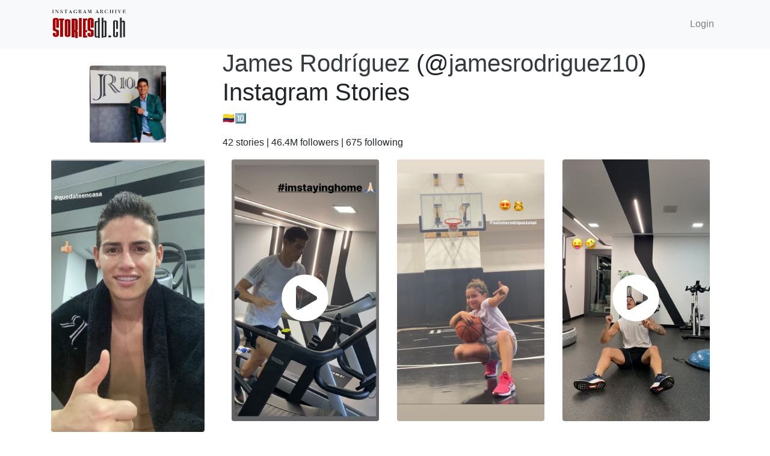

--- FILE ---
content_type: text/html; charset=UTF-8
request_url: https://www.storiesdb.ch/jamesrodriguez10/2269939707828209254
body_size: 2544
content:
<!doctype html>
<html lang="en">
  <head>
    <!-- Required meta tags -->
    <meta charset="utf-8">
    <meta name="viewport" content="width=device-width, initial-scale=1, shrink-to-fit=no">

    <meta name="description" content="Instagram stories database - Saved stories of @jamesrodriguez10 (James Rodríguez) posted on March 21, 2020 at 7:11 pm."> 
    <meta name="keywords" content="instagram, story, stories, jamesrodriguez10, James Rodríguez"> 

    <meta name="robots" content="index, follow">

    <meta name="csrf-token" content="SgIqEmBtRsgnqaipMqhSk9u81yJuFMJVg2iDrQP5">

    <!-- Bootstrap CSS -->
    <link rel="stylesheet" href="https://stackpath.bootstrapcdn.com/bootstrap/4.3.1/css/bootstrap.min.css" integrity="sha384-ggOyR0iXCbMQv3Xipma34MD+dH/1fQ784/j6cY/iJTQUOhcWr7x9JvoRxT2MZw1T" crossorigin="anonymous">
    <link rel="stylesheet" href="https://cdnjs.cloudflare.com/ajax/libs/font-awesome/5.11.2/css/all.min.css" integrity="sha256-+N4/V/SbAFiW1MPBCXnfnP9QSN3+Keu+NlB+0ev/YKQ=" crossorigin="anonymous" />
    <link rel="stylesheet" href="https://cdnjs.cloudflare.com/ajax/libs/flag-icon-css/3.1.0/css/flag-icon.min.css">
    <link rel="stylesheet" href="/css/custom.css?v=1573231549" />
    <title>James Rodríguez (@jamesrodriguez10) Picture Instagram Story from March 21, 2020 at 7:11 pm | Stories DB</title>
  </head>
  <body>
    <nav class="navbar navbar-expand-lg navbar-light bg-light">
      <div class="container">
        <a class="navbar-brand" rel="noreferrer" href="/"><img src="/img/StoriesDBlogo.png"  width="125" alt="storiesdb.ch logo" /></a>
        <ul class="navbar-nav ml-auto">
                    <li class="nav-item">
            <a class="nav-link" href="/user/login">Login</a>
          </li>
                              <!--li class="nav-item dropdown">
              <a class="nav-link dropdown-toggle" href="/en" id="lang_drop_down" data-toggle="dropdown" aria-haspopup="true" aria-expanded="false"><span class="flag-icon flag-icon-us"> </span> EN</a>
              <div class="dropdown-menu" aria-labelledby="lang_drop_down">
                  <a class="dr_d_lang_switch dropdown-item" href="/"><span class="flag-icon flag-icon-us"> </span>  English</a>
                  <a class="dr_d_lang_switch dropdown-item" href="/fr"><span class="flag-icon flag-icon-fr"> </span>  Français</a>
                  <a class="dr_d_lang_switch dropdown-item" href="/de"><span class="flag-icon flag-icon-de"> </span>  Deutsch</a>
                  <a class="dr_d_lang_switch dropdown-item" href="/pt-br"><span class="flag-icon flag-icon-br"> </span>  Português</a>
                  <a class="dr_d_lang_switch dropdown-item" href="/th"><span class="flag-icon flag-icon-th"> </span>  Thai</a>
                  <a class="dr_d_lang_switch dropdown-item" href="/es"><span class="flag-icon flag-icon-es"> </span>  Español</a>
                  <a class="dr_d_lang_switch dropdown-item" href="/zh-CN"><span class="flag-icon flag-icon-cn"> </span>  中文(简体)</a>
                  <a class="dr_d_lang_switch dropdown-item" href="/zh-TW"><span class="flag-icon flag-icon-tw"> </span>  中文(繁體)</a>
              </div>
          </li-->
        </ul>
      </div>
    </nav>

    
<div class="container" id="ig_user_container">
    
    <div class="row">
        <div class="col-sm-3 col-12 text-center mx-auto my-auto">
            <a href="/jamesrodriguez10">
            <img class="img-fluid rounded w-50" src="https://story.storiesdb.ch/188222091/profile_pic.jpg">
            </a>
        </div>
        <div class="col-sm-9 col-12">
                                    <h1><a class="text-dark" href="/jamesrodriguez10">James Rodríguez</a> &#40;&#64;<a class="text-dark" href="/jamesrodriguez10">jamesrodriguez10</a>&#41; Instagram Stories</h1>
       
       
            <p>🇨🇴🔟</p>
      
       
            <p>42 stories 
            &#124; 46.4M followers &#124;
            675 following
            </p>
        </div>

    </div>
    <div class="row">
        <div class="col-12 col-sm-12 col-md-3 mb-3" id="ig_media_items">
        
                                <img class="img-fluid rounded " src="https://story.storiesdb.ch/188222091/2269939707828209254.jpg">
                        <div class="text-center">
            Posted: March 21, 2020 at 7:11 pm
            <br>
            Expired: March 22, 2020 at 7:11 pm
            </div>

            <div style="display:flex; flex-wrap:wrap; justify-content:between; align-items:center; width: 100%;">
                <div style="padding-top:0.5rem;">
                    <a href="https://www.normiegirls.com" target="_blank" rel="noopener">
                        <img width="100%" src="https://78c475f7193e20eb1da5-3729d3aef7f4ce83c4ddd8670933701b.ssl.cf2.rackcdn.com/NG.jpeg" />
                    </a>
                </div>
            </div>
        
                        <div class="float-right">
            <div class="text-center">Next</div>
            <a href="/jamesrodriguez10/2270685894675878707" class="btn" style="color: #67C5FE;"><i class="fas fa-2x fa-arrow-right"></i></a>
            </div>
            
                        <div class="float-left">
            <div class="text-center">
            Previous
            </div>
            <a href="/jamesrodriguez10/2265580996640650976" class="btn" style="color: #67C5FE;"><i class="fas fa-2x fa-arrow-left"></i></a>
            </div>
                                
        </div>
        <div class="col-12 col-md-9 row text-center text-lg-left mx-auto">
                    <div class="col-lg-4 col-md-4 col-6 indv_media_div" data-media_id="2265580996640650976">
            <a href="/jamesrodriguez10/2265580996640650976" class="d-block mb-4 h-100">
                <img class="img-fluid rounded" src="https://story.storiesdb.ch/188222091/2265580996640650976.jpg">
                                    <div class="video-overlay-play-button"><i class="fas fa-5x fa-play-circle"></i></div>
                            </a>
        </div>
                
                
                    <div class="col-lg-4 col-md-4 col-6 indv_media_div" data-media_id="2264140400202304222">
            <a href="/jamesrodriguez10/2264140400202304222" class="d-block mb-4 h-100">
                <img class="img-fluid rounded" src="https://story.storiesdb.ch/188222091/2264140400202304222.jpg">
                            </a>
        </div>
                
                
                    <div class="col-lg-4 col-md-4 col-6 indv_media_div" data-media_id="2263433264102922332">
            <a href="/jamesrodriguez10/2263433264102922332" class="d-block mb-4 h-100">
                <img class="img-fluid rounded" src="https://story.storiesdb.ch/188222091/2263433264102922332.jpg">
                                    <div class="video-overlay-play-button"><i class="fas fa-5x fa-play-circle"></i></div>
                            </a>
        </div>
                
                
                    <div class="col-lg-4 col-md-4 col-6 indv_media_div" data-media_id="2263433255076869919">
            <a href="/jamesrodriguez10/2263433255076869919" class="d-block mb-4 h-100">
                <img class="img-fluid rounded" src="https://story.storiesdb.ch/188222091/2263433255076869919.jpg">
                                    <div class="video-overlay-play-button"><i class="fas fa-5x fa-play-circle"></i></div>
                            </a>
        </div>
                
                
                    <div class="col-lg-4 col-md-4 col-6 indv_media_div" data-media_id="2263433235967642315">
            <a href="/jamesrodriguez10/2263433235967642315" class="d-block mb-4 h-100">
                <img class="img-fluid rounded" src="https://story.storiesdb.ch/188222091/2263433235967642315.jpg">
                                    <div class="video-overlay-play-button"><i class="fas fa-5x fa-play-circle"></i></div>
                            </a>
        </div>
                
                
                    <div class="col-lg-4 col-md-4 col-6 indv_media_div" data-media_id="2262725195047847899">
            <a href="/jamesrodriguez10/2262725195047847899" class="d-block mb-4 h-100">
                <img class="img-fluid rounded" src="https://story.storiesdb.ch/188222091/2262725195047847899.jpg">
                                    <div class="video-overlay-play-button"><i class="fas fa-5x fa-play-circle"></i></div>
                            </a>
        </div>
                
                
                    <div class="col-lg-4 col-md-4 col-6 indv_media_div" data-media_id="2250410365635025311">
            <a href="/jamesrodriguez10/2250410365635025311" class="d-block mb-4 h-100">
                <img class="img-fluid rounded" src="https://story.storiesdb.ch/188222091/2250410365635025311.jpg">
                            </a>
        </div>
                
                
                    <div class="col-lg-4 col-md-4 col-6 indv_media_div" data-media_id="2250409356452007178">
            <a href="/jamesrodriguez10/2250409356452007178" class="d-block mb-4 h-100">
                <img class="img-fluid rounded" src="https://story.storiesdb.ch/188222091/2250409356452007178.jpg">
                            </a>
        </div>
                
                
                    <div class="col-lg-4 col-md-4 col-6 indv_media_div" data-media_id="2247616994545838955">
            <a href="/jamesrodriguez10/2247616994545838955" class="d-block mb-4 h-100">
                <img class="img-fluid rounded" src="https://story.storiesdb.ch/188222091/2247616994545838955.jpg">
                            </a>
        </div>
                
                
                    <div class="col-lg-4 col-md-4 col-6 indv_media_div" data-media_id="2243846465104050784">
            <a href="/jamesrodriguez10/2243846465104050784" class="d-block mb-4 h-100">
                <img class="img-fluid rounded" src="https://story.storiesdb.ch/188222091/2243846465104050784.jpg">
                                    <div class="video-overlay-play-button"><i class="fas fa-5x fa-play-circle"></i></div>
                            </a>
        </div>
                
            <div class="">
                <a id="browse_user_story" data-ig_user_id="188222091" 
                    class="btn btn-primary btn-lg btn-block text-white d-none">BROWSE ALL</a>
            </div>
        
            <div class="d-flex justify-content-center col-12 mb-5">
                <div data-loading="0" data-no-more-data="0" id="user_story_page_loading" class="spinner-grow text-primary d-none" role="status">
                    <span class="sr-only">Loading...</span>
                </div>
            </div>
        </div>
        
    </div>

</div>

    
    <!-- Optional JavaScript -->
    <!-- jQuery first, then Popper.js, then Bootstrap JS -->
    <script src="https://code.jquery.com/jquery-3.3.1.min.js"></script>
    <script src="https://cdnjs.cloudflare.com/ajax/libs/popper.js/1.14.7/umd/popper.min.js" integrity="sha384-UO2eT0CpHqdSJQ6hJty5KVphtPhzWj9WO1clHTMGa3JDZwrnQq4sF86dIHNDz0W1" crossorigin="anonymous"></script>
    <script src="https://stackpath.bootstrapcdn.com/bootstrap/4.3.1/js/bootstrap.min.js" integrity="sha384-JjSmVgyd0p3pXB1rRibZUAYoIIy6OrQ6VrjIEaFf/nJGzIxFDsf4x0xIM+B07jRM" crossorigin="anonymous"></script>
    <script src="/js/custom.js?v=1578654520"></script>
  <script defer src="https://static.cloudflareinsights.com/beacon.min.js/vcd15cbe7772f49c399c6a5babf22c1241717689176015" integrity="sha512-ZpsOmlRQV6y907TI0dKBHq9Md29nnaEIPlkf84rnaERnq6zvWvPUqr2ft8M1aS28oN72PdrCzSjY4U6VaAw1EQ==" data-cf-beacon='{"version":"2024.11.0","token":"4a10522f5b9b409982d121416f4f7260","r":1,"server_timing":{"name":{"cfCacheStatus":true,"cfEdge":true,"cfExtPri":true,"cfL4":true,"cfOrigin":true,"cfSpeedBrain":true},"location_startswith":null}}' crossorigin="anonymous"></script>
</body>
</html>